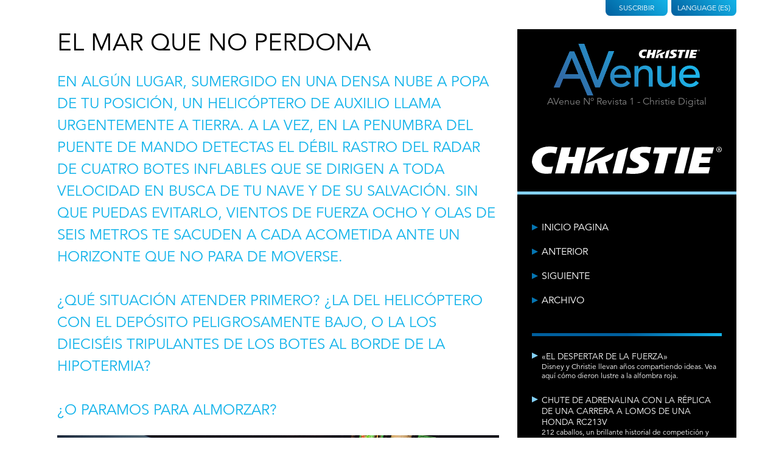

--- FILE ---
content_type: text/html; charset=UTF-8
request_url: https://www.christieavenue.com/es/issue/es-1/collingwood/
body_size: 14025
content:

<!doctype html>

<html lang="es-ES">
  <head>
  <meta charset="utf-8">
  <meta http-equiv="x-ua-compatible" content="ie=edge">
  <meta name="viewport" content="width=device-width, initial-scale=1">
  <link type="text/css" rel="stylesheet" href="https://fast.fonts.net/cssapi/87c8ae95-19f8-4158-b964-da9027e723b9.css"/> 
  <link rel="stylesheet" href="https://cdn.jsdelivr.net/npm/socicon@3.0.5/css/socicon.min.css">
  <link rel="apple-touch-icon" sizes="180x180" href="/wp-content/uploads/2020/11/apple-touch-icon.png">
  <link rel="icon" type="image/png" sizes="32x32" href="/wp-content/uploads/2020/11/favicon-32x32.png">
  <link rel="icon" type="image/png" sizes="16x16" href="/wp-content/uploads/2020/11/favicon-16x16.png">
  <link rel="mask-icon" href="/wp-content/uploads/2020/11/safari-pinned-tab.svg" color="#5bbad5">
  <meta name="apple-mobile-web-app-title" content="Christie AVenue">
  <meta name="application-name" content="Christie AVenue">
  <meta name="msapplication-TileColor" content="#da532c">
  <meta name="theme-color" content="#000000">
  <title>El mar que no perdona - AVenue</title>
	<script type='text/javascript' src='https://platform-api.sharethis.com/js/sharethis.js#property=64c776421734a80012bd61ff&product=inline-share-buttons' async='async'></script>
  <!-- Google Tag Manager -->
  <script>(function(w,d,s,l,i){w[l]=w[l]||[];w[l].push({'gtm.start':

new Date().getTime(),event:'gtm.js'});var f=d.getElementsByTagName(s)[0],

j=d.createElement(s),dl=l!='dataLayer'?'&l='+l:'';j.async=true;j.src=

'https://www.googletagmanager.com/gtm.js?id='+i+dl;f.parentNode.insertBefore(j,f);

})(window,document,'script','dataLayer','GTM-N9VLH2K');</script>
<!-- End Google Tag Manager -->
  <meta name='robots' content='index, follow, max-video-preview:-1, max-snippet:-1, max-image-preview:large' />
<link rel="alternate" href="https://www.christieavenue.com/en/issue/1/collingwood/" hreflang="en" />
<link rel="alternate" href="https://www.christieavenue.com/fr/issue/fr-1/collingwood/" hreflang="fr" />
<link rel="alternate" href="https://www.christieavenue.com/de/issue/de-1/collingwood/" hreflang="de" />
<link rel="alternate" href="https://www.christieavenue.com/it/issue/it-1/collingwood/" hreflang="it" />
<link rel="alternate" href="https://www.christieavenue.com/ru/issue/ru-1/the-unforgiving-sea/" hreflang="ru" />
<link rel="alternate" href="https://www.christieavenue.com/es/issue/es-1/collingwood/" hreflang="es" />

	<!-- This site is optimized with the Yoast SEO plugin v19.5.1 - https://yoast.com/wordpress/plugins/seo/ -->
	<link rel="canonical" href="https://www.christieavenue.com/es/issue/es-1/collingwood/" />
	<meta property="og:locale" content="es_ES" />
	<meta property="og:locale:alternate" content="en_GB" />
	<meta property="og:locale:alternate" content="fr_FR" />
	<meta property="og:locale:alternate" content="de_DE" />
	<meta property="og:locale:alternate" content="it_IT" />
	<meta property="og:locale:alternate" content="ru_RU" />
	<meta property="og:type" content="article" />
	<meta property="og:title" content="El mar que no perdona - AVenue" />
	<meta property="og:description" content="Lo fantástico de la simulación marítima moderna es que ha dejado de parecer simulación. En las manos de los expertos de la escuela de guerra marítima de la Marina Real Británica, la Royal Navy, todo se ve con el máximo realismo y los alumnos sienten toda la presión de la situación, aunque sin correr riesgo &hellip; Continued" />
	<meta property="og:url" content="https://www.christieavenue.com/es/issue/es-1/collingwood/" />
	<meta property="og:site_name" content="AVenue" />
	<meta property="article:modified_time" content="2016-02-04T15:37:05+00:00" />
	<meta name="twitter:card" content="summary_large_image" />
	<meta name="twitter:label1" content="Tiempo de lectura" />
	<meta name="twitter:data1" content="3 minutos" />
	<script type="application/ld+json" class="yoast-schema-graph">{"@context":"https://schema.org","@graph":[{"@type":"WebPage","@id":"https://www.christieavenue.com/es/issue/es-1/collingwood/","url":"https://www.christieavenue.com/es/issue/es-1/collingwood/","name":"El mar que no perdona - AVenue","isPartOf":{"@id":"https://www.christieavenue.com/es/#website"},"datePublished":"2016-01-26T14:24:22+00:00","dateModified":"2016-02-04T15:37:05+00:00","breadcrumb":{"@id":"https://www.christieavenue.com/es/issue/es-1/collingwood/#breadcrumb"},"inLanguage":"es","potentialAction":[{"@type":"ReadAction","target":["https://www.christieavenue.com/es/issue/es-1/collingwood/"]}]},{"@type":"BreadcrumbList","@id":"https://www.christieavenue.com/es/issue/es-1/collingwood/#breadcrumb","itemListElement":[{"@type":"ListItem","position":1,"name":"Inicio Pagina","item":"https://www.christieavenue.com/es/"},{"@type":"ListItem","position":2,"name":"El mar que no perdona"}]},{"@type":"WebSite","@id":"https://www.christieavenue.com/es/#website","url":"https://www.christieavenue.com/es/","name":"AVenue","description":"Christie Digital","potentialAction":[{"@type":"SearchAction","target":{"@type":"EntryPoint","urlTemplate":"https://www.christieavenue.com/es/?s={search_term_string}"},"query-input":"required name=search_term_string"}],"inLanguage":"es"}]}</script>
	<!-- / Yoast SEO plugin. -->


<link rel='dns-prefetch' href='//s.w.org' />
<link rel="alternate" type="application/rss+xml" title="AVenue &raquo; Comentario El mar que no perdona del feed" href="https://www.christieavenue.com/es/issue/es-1/collingwood/feed/" />
<script type="text/javascript">
window._wpemojiSettings = {"baseUrl":"https:\/\/s.w.org\/images\/core\/emoji\/13.1.0\/72x72\/","ext":".png","svgUrl":"https:\/\/s.w.org\/images\/core\/emoji\/13.1.0\/svg\/","svgExt":".svg","source":{"concatemoji":"https:\/\/www.christieavenue.com\/wp-includes\/js\/wp-emoji-release.min.js?ver=5.9.12"}};
/*! This file is auto-generated */
!function(e,a,t){var n,r,o,i=a.createElement("canvas"),p=i.getContext&&i.getContext("2d");function s(e,t){var a=String.fromCharCode;p.clearRect(0,0,i.width,i.height),p.fillText(a.apply(this,e),0,0);e=i.toDataURL();return p.clearRect(0,0,i.width,i.height),p.fillText(a.apply(this,t),0,0),e===i.toDataURL()}function c(e){var t=a.createElement("script");t.src=e,t.defer=t.type="text/javascript",a.getElementsByTagName("head")[0].appendChild(t)}for(o=Array("flag","emoji"),t.supports={everything:!0,everythingExceptFlag:!0},r=0;r<o.length;r++)t.supports[o[r]]=function(e){if(!p||!p.fillText)return!1;switch(p.textBaseline="top",p.font="600 32px Arial",e){case"flag":return s([127987,65039,8205,9895,65039],[127987,65039,8203,9895,65039])?!1:!s([55356,56826,55356,56819],[55356,56826,8203,55356,56819])&&!s([55356,57332,56128,56423,56128,56418,56128,56421,56128,56430,56128,56423,56128,56447],[55356,57332,8203,56128,56423,8203,56128,56418,8203,56128,56421,8203,56128,56430,8203,56128,56423,8203,56128,56447]);case"emoji":return!s([10084,65039,8205,55357,56613],[10084,65039,8203,55357,56613])}return!1}(o[r]),t.supports.everything=t.supports.everything&&t.supports[o[r]],"flag"!==o[r]&&(t.supports.everythingExceptFlag=t.supports.everythingExceptFlag&&t.supports[o[r]]);t.supports.everythingExceptFlag=t.supports.everythingExceptFlag&&!t.supports.flag,t.DOMReady=!1,t.readyCallback=function(){t.DOMReady=!0},t.supports.everything||(n=function(){t.readyCallback()},a.addEventListener?(a.addEventListener("DOMContentLoaded",n,!1),e.addEventListener("load",n,!1)):(e.attachEvent("onload",n),a.attachEvent("onreadystatechange",function(){"complete"===a.readyState&&t.readyCallback()})),(n=t.source||{}).concatemoji?c(n.concatemoji):n.wpemoji&&n.twemoji&&(c(n.twemoji),c(n.wpemoji)))}(window,document,window._wpemojiSettings);
</script>
<style type="text/css">
img.wp-smiley,
img.emoji {
	display: inline !important;
	border: none !important;
	box-shadow: none !important;
	height: 1em !important;
	width: 1em !important;
	margin: 0 0.07em !important;
	vertical-align: -0.1em !important;
	background: none !important;
	padding: 0 !important;
}
</style>
	<link rel='stylesheet' id='wp-block-library-css'  href='https://www.christieavenue.com/wp-includes/css/dist/block-library/style.min.css?ver=5.9.12' type='text/css' media='all' />
<style id='global-styles-inline-css' type='text/css'>
body{--wp--preset--color--black: #000000;--wp--preset--color--cyan-bluish-gray: #abb8c3;--wp--preset--color--white: #ffffff;--wp--preset--color--pale-pink: #f78da7;--wp--preset--color--vivid-red: #cf2e2e;--wp--preset--color--luminous-vivid-orange: #ff6900;--wp--preset--color--luminous-vivid-amber: #fcb900;--wp--preset--color--light-green-cyan: #7bdcb5;--wp--preset--color--vivid-green-cyan: #00d084;--wp--preset--color--pale-cyan-blue: #8ed1fc;--wp--preset--color--vivid-cyan-blue: #0693e3;--wp--preset--color--vivid-purple: #9b51e0;--wp--preset--gradient--vivid-cyan-blue-to-vivid-purple: linear-gradient(135deg,rgba(6,147,227,1) 0%,rgb(155,81,224) 100%);--wp--preset--gradient--light-green-cyan-to-vivid-green-cyan: linear-gradient(135deg,rgb(122,220,180) 0%,rgb(0,208,130) 100%);--wp--preset--gradient--luminous-vivid-amber-to-luminous-vivid-orange: linear-gradient(135deg,rgba(252,185,0,1) 0%,rgba(255,105,0,1) 100%);--wp--preset--gradient--luminous-vivid-orange-to-vivid-red: linear-gradient(135deg,rgba(255,105,0,1) 0%,rgb(207,46,46) 100%);--wp--preset--gradient--very-light-gray-to-cyan-bluish-gray: linear-gradient(135deg,rgb(238,238,238) 0%,rgb(169,184,195) 100%);--wp--preset--gradient--cool-to-warm-spectrum: linear-gradient(135deg,rgb(74,234,220) 0%,rgb(151,120,209) 20%,rgb(207,42,186) 40%,rgb(238,44,130) 60%,rgb(251,105,98) 80%,rgb(254,248,76) 100%);--wp--preset--gradient--blush-light-purple: linear-gradient(135deg,rgb(255,206,236) 0%,rgb(152,150,240) 100%);--wp--preset--gradient--blush-bordeaux: linear-gradient(135deg,rgb(254,205,165) 0%,rgb(254,45,45) 50%,rgb(107,0,62) 100%);--wp--preset--gradient--luminous-dusk: linear-gradient(135deg,rgb(255,203,112) 0%,rgb(199,81,192) 50%,rgb(65,88,208) 100%);--wp--preset--gradient--pale-ocean: linear-gradient(135deg,rgb(255,245,203) 0%,rgb(182,227,212) 50%,rgb(51,167,181) 100%);--wp--preset--gradient--electric-grass: linear-gradient(135deg,rgb(202,248,128) 0%,rgb(113,206,126) 100%);--wp--preset--gradient--midnight: linear-gradient(135deg,rgb(2,3,129) 0%,rgb(40,116,252) 100%);--wp--preset--duotone--dark-grayscale: url('#wp-duotone-dark-grayscale');--wp--preset--duotone--grayscale: url('#wp-duotone-grayscale');--wp--preset--duotone--purple-yellow: url('#wp-duotone-purple-yellow');--wp--preset--duotone--blue-red: url('#wp-duotone-blue-red');--wp--preset--duotone--midnight: url('#wp-duotone-midnight');--wp--preset--duotone--magenta-yellow: url('#wp-duotone-magenta-yellow');--wp--preset--duotone--purple-green: url('#wp-duotone-purple-green');--wp--preset--duotone--blue-orange: url('#wp-duotone-blue-orange');--wp--preset--font-size--small: 13px;--wp--preset--font-size--medium: 20px;--wp--preset--font-size--large: 36px;--wp--preset--font-size--x-large: 42px;}.has-black-color{color: var(--wp--preset--color--black) !important;}.has-cyan-bluish-gray-color{color: var(--wp--preset--color--cyan-bluish-gray) !important;}.has-white-color{color: var(--wp--preset--color--white) !important;}.has-pale-pink-color{color: var(--wp--preset--color--pale-pink) !important;}.has-vivid-red-color{color: var(--wp--preset--color--vivid-red) !important;}.has-luminous-vivid-orange-color{color: var(--wp--preset--color--luminous-vivid-orange) !important;}.has-luminous-vivid-amber-color{color: var(--wp--preset--color--luminous-vivid-amber) !important;}.has-light-green-cyan-color{color: var(--wp--preset--color--light-green-cyan) !important;}.has-vivid-green-cyan-color{color: var(--wp--preset--color--vivid-green-cyan) !important;}.has-pale-cyan-blue-color{color: var(--wp--preset--color--pale-cyan-blue) !important;}.has-vivid-cyan-blue-color{color: var(--wp--preset--color--vivid-cyan-blue) !important;}.has-vivid-purple-color{color: var(--wp--preset--color--vivid-purple) !important;}.has-black-background-color{background-color: var(--wp--preset--color--black) !important;}.has-cyan-bluish-gray-background-color{background-color: var(--wp--preset--color--cyan-bluish-gray) !important;}.has-white-background-color{background-color: var(--wp--preset--color--white) !important;}.has-pale-pink-background-color{background-color: var(--wp--preset--color--pale-pink) !important;}.has-vivid-red-background-color{background-color: var(--wp--preset--color--vivid-red) !important;}.has-luminous-vivid-orange-background-color{background-color: var(--wp--preset--color--luminous-vivid-orange) !important;}.has-luminous-vivid-amber-background-color{background-color: var(--wp--preset--color--luminous-vivid-amber) !important;}.has-light-green-cyan-background-color{background-color: var(--wp--preset--color--light-green-cyan) !important;}.has-vivid-green-cyan-background-color{background-color: var(--wp--preset--color--vivid-green-cyan) !important;}.has-pale-cyan-blue-background-color{background-color: var(--wp--preset--color--pale-cyan-blue) !important;}.has-vivid-cyan-blue-background-color{background-color: var(--wp--preset--color--vivid-cyan-blue) !important;}.has-vivid-purple-background-color{background-color: var(--wp--preset--color--vivid-purple) !important;}.has-black-border-color{border-color: var(--wp--preset--color--black) !important;}.has-cyan-bluish-gray-border-color{border-color: var(--wp--preset--color--cyan-bluish-gray) !important;}.has-white-border-color{border-color: var(--wp--preset--color--white) !important;}.has-pale-pink-border-color{border-color: var(--wp--preset--color--pale-pink) !important;}.has-vivid-red-border-color{border-color: var(--wp--preset--color--vivid-red) !important;}.has-luminous-vivid-orange-border-color{border-color: var(--wp--preset--color--luminous-vivid-orange) !important;}.has-luminous-vivid-amber-border-color{border-color: var(--wp--preset--color--luminous-vivid-amber) !important;}.has-light-green-cyan-border-color{border-color: var(--wp--preset--color--light-green-cyan) !important;}.has-vivid-green-cyan-border-color{border-color: var(--wp--preset--color--vivid-green-cyan) !important;}.has-pale-cyan-blue-border-color{border-color: var(--wp--preset--color--pale-cyan-blue) !important;}.has-vivid-cyan-blue-border-color{border-color: var(--wp--preset--color--vivid-cyan-blue) !important;}.has-vivid-purple-border-color{border-color: var(--wp--preset--color--vivid-purple) !important;}.has-vivid-cyan-blue-to-vivid-purple-gradient-background{background: var(--wp--preset--gradient--vivid-cyan-blue-to-vivid-purple) !important;}.has-light-green-cyan-to-vivid-green-cyan-gradient-background{background: var(--wp--preset--gradient--light-green-cyan-to-vivid-green-cyan) !important;}.has-luminous-vivid-amber-to-luminous-vivid-orange-gradient-background{background: var(--wp--preset--gradient--luminous-vivid-amber-to-luminous-vivid-orange) !important;}.has-luminous-vivid-orange-to-vivid-red-gradient-background{background: var(--wp--preset--gradient--luminous-vivid-orange-to-vivid-red) !important;}.has-very-light-gray-to-cyan-bluish-gray-gradient-background{background: var(--wp--preset--gradient--very-light-gray-to-cyan-bluish-gray) !important;}.has-cool-to-warm-spectrum-gradient-background{background: var(--wp--preset--gradient--cool-to-warm-spectrum) !important;}.has-blush-light-purple-gradient-background{background: var(--wp--preset--gradient--blush-light-purple) !important;}.has-blush-bordeaux-gradient-background{background: var(--wp--preset--gradient--blush-bordeaux) !important;}.has-luminous-dusk-gradient-background{background: var(--wp--preset--gradient--luminous-dusk) !important;}.has-pale-ocean-gradient-background{background: var(--wp--preset--gradient--pale-ocean) !important;}.has-electric-grass-gradient-background{background: var(--wp--preset--gradient--electric-grass) !important;}.has-midnight-gradient-background{background: var(--wp--preset--gradient--midnight) !important;}.has-small-font-size{font-size: var(--wp--preset--font-size--small) !important;}.has-medium-font-size{font-size: var(--wp--preset--font-size--medium) !important;}.has-large-font-size{font-size: var(--wp--preset--font-size--large) !important;}.has-x-large-font-size{font-size: var(--wp--preset--font-size--x-large) !important;}
</style>
<link rel='stylesheet' id='sage/css-css'  href='https://www.christieavenue.com/wp-content/themes/christie-digital/dist/styles/main-755fcc86ba.css' type='text/css' media='all' />
<script type='text/javascript' src='https://www.christieavenue.com/wp-includes/js/jquery/jquery.min.js?ver=3.6.0' id='jquery-core-js'></script>
<script type='text/javascript' src='https://www.christieavenue.com/wp-includes/js/jquery/jquery-migrate.min.js?ver=3.3.2' id='jquery-migrate-js'></script>
<link rel="https://api.w.org/" href="https://www.christieavenue.com/wp-json/" /><link rel="EditURI" type="application/rsd+xml" title="RSD" href="https://www.christieavenue.com/xmlrpc.php?rsd" />
<link rel="wlwmanifest" type="application/wlwmanifest+xml" href="https://www.christieavenue.com/wp-includes/wlwmanifest.xml" /> 
<meta name="generator" content="WordPress 5.9.12" />
<link rel='shortlink' href='https://www.christieavenue.com/?p=140' />
<link rel="alternate" type="application/json+oembed" href="https://www.christieavenue.com/wp-json/oembed/1.0/embed?url=https%3A%2F%2Fwww.christieavenue.com%2Fes%2Fissue%2Fes-1%2Fcollingwood%2F" />
<link rel="alternate" type="text/xml+oembed" href="https://www.christieavenue.com/wp-json/oembed/1.0/embed?url=https%3A%2F%2Fwww.christieavenue.com%2Fes%2Fissue%2Fes-1%2Fcollingwood%2F&#038;format=xml" />
<!-- start Simple Custom CSS and JS -->
<style type="text/css">
main.c {
  position: relative;
  z-index: 0;
}
.av-header-sidebar--navigation li a {
 white-space: normal!important;
    line-height: 1.25!important;
}
.av-header-sidebar--navigation ul {
  margin-top: 20px!important;
}

@media (max-width: 800px) {
.av-header-sidebar--navigation li a {
  margin-bottom: 0px!important;
  padding: 10px 0;
}
}
@media (min-width: 801px) {
.av-header-sidebar--navigation li a {
  margin-bottom: 20px!important;
}
}</style>
<!-- end Simple Custom CSS and JS -->
<!-- start Simple Custom CSS and JS -->
<style type="text/css">
.av-header {
border-image: linear-gradient(-90deg, rgba(19,179,232,1) 0%, rgba(0,95,158,1) 100%);
border-image-slice: 1;
border-bottom: 10px solid!important;
border-left: 0px!important;
border-right: 0px!important;
border-top: 0px!important;
}
.av-footer--info {
    font-size: 1.05em!important;
    line-height: 1.5em;
}
.av-header-sidebar--articles ul {
    padding: 1.5em 0 0;
    margin: 0 1.5em 0;
  border-image: linear-gradient(-90deg, rgba(19,179,232,1) 0%, rgba(0,95,158,1) 50%);
border-image-slice: 1;
border-left: 0px!important;
border-right: 0px!important;
border-top: 0px!important;
border-bottom: 5px solid;
}
.av-article--featured {
  margin-top: 2.5em;
}
.av-header-sidebar--navigation ul {
border-image: linear-gradient(-90deg, rgba(19,179,232,1) 0%, rgba(0,95,158,1) 50%);
border-image-slice: 1;
border-width: 5px;  
}
.av-header--tab>a {
background: linear-gradient(45deg, rgba(0,95,158,1) 0%, rgba(19,179,232,1) 100%);
padding-left: 10px;
padding-right: 10px;
padding-bottom: 6px;
}  
.av-content a {
color: #13B3EA; 
}
.av-article--featured footer {
    background: linear-gradient(-90deg, rgba(19,179,232,.95) 0%, rgba(0,95,158,.95) 50%);
}
.av-header-sidebar--navigation a:before {
      border-left: 10px solid #0576b3;
}
.av-content--footer {
border-image: linear-gradient(-90deg, rgba(19,179,232,1) 0%, rgba(0,95,158,1) 50%);
border-image-slice: 1;
border-width: 5px;
}
.av-listing-article--content {
border-image: linear-gradient(-90deg, rgba(19,179,232,1) 0%, rgba(0,95,158,1) 50%);
border-image-slice: 1;
}
.av-listing-article--content {
border-left: 0px!important;
border-right: 0px!important;
border-top: 0px!important;
border-bottom: 10px solid!important;
}
.av-footer {
padding: 3.5em;
background: linear-gradient(45deg, rgba(19,179,232,1) 0%, rgba(0,95,158,1) 75%);
}
.av-content h2 {
color: #13B3EA;
margin-bottom: 0.25rem;
}
.qmn_quiz_container .qmn_btn {
-webkit-border-radius: 0px!important;
-moz-border-radius: 0px!important;
border-radius: 0px!important;
}
.qmn_quiz_container input[type="submit" i] {
border-width: 0px!important;
background: #00354e!important;
}
.mlw_qmn_question {
letter-spacing: 0.5px!important;
}
.quiz_section.qmn_error .qmn_radio_answers {
border: 1px solid #ab0635!important;
background: #edcdd6!important;
}
.qmn_error_message {
color: #ab0635!important;
border: 1px solid #ab0635!important;
background: #edcdd6!important;
}
.quiz_section.qmn_error:after {
background: #ab0635!important;
}
.av-listing-article--content {
border-bottom: 5px solid #83d0f5;
}
@media (max-width: 550px) {
.av-header--navigation li a {
  text-align: center;
}
}
@media (max-width: 550px) {
.av-header--archive--list {
min-width: calc(100% - 5px);
}
}
.av-footer--info {
font-size: 1.15em;
}</style>
<!-- end Simple Custom CSS and JS -->
		<style type="text/css" id="wp-custom-css">
			.iframe-container {
  overflow: hidden;
  padding-top: 56.25%;
  position: relative;
	margin-bottom: 20px;
}
.iframe-container iframe {
  border: 0;
  height: 100%;
  left: 0;
  position: absolute;
  top: 0;
  width: 100%;
}
.commentswrapper {
    display: none!important;
}
.av-content--footer {
	border-bottom: 0!important;
}		</style>
		</head>
  <body class="article-template-default single single-article postid-140 collingwood sidebar-primary">
	  	        <!-- Google Tag Manager (noscript) -->
	  <noscript><iframe src=https://www.googletagmanager.com/ns.html?id=GTM-N9VLH2K
height="0" width="0" style="display:none;visibility:hidden"></iframe></noscript>
	  <!-- End Google Tag Manager (noscript) -->
	  
	  
      
      <div class="c">
        <header class="col-1 col-push-2 av-header-sidebar">
  <div class="av-header--tabs">
	<div class="av-header--tab">
		<a href="https://advantage.christiedigital.com/avenue-subscribe/" target="_blank">
			Suscribir		</a>
	</div>

		<div class="av-header--tab">
		<a id="selectLang" href="#">
			Language			(ES)
		</a>
		<ul class="av-header--languages">
									<li class="av-header--language">
							<a href="https://www.christieavenue.com/en/issue/1/collingwood/">
					English					<img src="https://www.christieavenue.com/wp-content/plugins/polylang/flags/gb.png" alt="English">
				</a>	
			</li>
									<li class="av-header--language">
							<a href="https://www.christieavenue.com/zh/">
					中文 (中国)					<img src="https://www.christieavenue.com/wp-content/plugins/polylang/flags/cn.png" alt="中文 (中国)">
				</a>	
			</li>
									<li class="av-header--language">
							<a href="https://www.christieavenue.com/fr/issue/fr-1/collingwood/">
					Français					<img src="https://www.christieavenue.com/wp-content/plugins/polylang/flags/fr.png" alt="Français">
				</a>	
			</li>
									<li class="av-header--language">
							<a href="https://www.christieavenue.com/de/issue/de-1/collingwood/">
					Deutsch					<img src="https://www.christieavenue.com/wp-content/plugins/polylang/flags/de.png" alt="Deutsch">
				</a>	
			</li>
									<li class="av-header--language">
							<a href="https://www.christieavenue.com/it/issue/it-1/collingwood/">
					Italiano					<img src="https://www.christieavenue.com/wp-content/plugins/polylang/flags/it.png" alt="Italiano">
				</a>	
			</li>
									<li class="av-header--language">
							<a href="https://www.christieavenue.com/ru/issue/ru-1/the-unforgiving-sea/">
					Русский					<img src="https://www.christieavenue.com/wp-content/plugins/polylang/flags/ru.png" alt="Русский">
				</a>	
			</li>
									<li class="av-header--language active">
							<a href="https://www.christieavenue.com/es/issue/es-1/collingwood/">
					Español					<img src="https://www.christieavenue.com/wp-content/plugins/polylang/flags/es.png" alt="Español">
				</a>	
			</li>
					</ul>
	</div>
	

</div>  <div class="av-header-sidebar--logo">
    <h1 class="av-header--logo">
  <a href="https://www.christieavenue.com/es/">
    <span style="position:absolute; overflow: hidden; width: 1px; height: 1px; clip: rect(1px 1px 1px 1px);">AVenue</span>
          <svg xmlns="http://www.w3.org/2000/svg" viewBox="0 0 172.59 61.11" style="width:100%; max-width:15rem; display:block; margin: 0 auto;">
              <defs>
          <linearGradient id="a" x1="35.59" x2="131.52" y1="87.32" y2="-8.61" gradientUnits="userSpaceOnUse">
            <stop offset=".1" stop-color="#3169a5" />
            <stop offset=".9" stop-color="#1db2e7" />
          </linearGradient>
        </defs>
        <path fill="url(#a)" d="M18.79 9.08H24l11.5 26.61 11 25.42h-6.72l-8.52-19.92H11L6.75 51.73H0zm10.37 27.05l-8-19.58h-.12L13 36.13zM29.17 0h6.69l15.87 43.45h.12l13-34.7h6.33L54.38 51.4H49z" />
        <path fill="url(#a)" d="M18.79 9.08H24l11.5 26.61 11 25.42h-6.72l-8.52-19.92H11L6.75 51.73H0zm10.37 27.05l-8-19.58h-.12L13 36.13zM29.17 0h6.69l15.87 43.45h.12l13-34.7h6.33L54.38 51.4H49z" />
        <path fill="url(#a)" d="M18.79 9.08H24l11.5 26.61 11 25.42h-6.72l-8.52-19.92H11L6.75 51.73H0zm10.37 27.05l-8-19.58h-.12L13 36.13zM29.17 0h6.69l15.87 43.45h.12l13-34.7h6.33L54.38 51.4H49zM71.52 40.22a6.19 6.19 0 0 0 .69 2.91A7.36 7.36 0 0 0 74 45.37a8.26 8.26 0 0 0 2.63 1.44 9.45 9.45 0 0 0 3.09.52 6.87 6.87 0 0 0 3.75-1 11.94 11.94 0 0 0 2.94-2.65L90 46.35q-3.86 5-10.81 5a13.28 13.28 0 0 1-5.23-1 11.33 11.33 0 0 1-4-2.7 11.89 11.89 0 0 1-2.5-4.07 14.44 14.44 0 0 1-.88-5.07 13.23 13.23 0 0 1 1-5.07 12.6 12.6 0 0 1 2.62-4.07 12 12 0 0 1 4-2.7 12.92 12.92 0 0 1 5-1 12.11 12.11 0 0 1 5.48 1.13 10.91 10.91 0 0 1 3.68 3 11.64 11.64 0 0 1 2.09 4.12 17.12 17.12 0 0 1 .64 4.66v1.65zm14.62-3.71a9.69 9.69 0 0 0-.49-2.83 6.28 6.28 0 0 0-1.31-2.24A6.12 6.12 0 0 0 82.15 30a8 8 0 0 0-3.06-.54 7.41 7.41 0 0 0-3.12.64 7.57 7.57 0 0 0-3.91 4 6.29 6.29 0 0 0-.54 2.49zM95.25 26.32h4.64v3.76h.1a6.82 6.82 0 0 1 3-3.17 10 10 0 0 1 5-1.21 10.68 10.68 0 0 1 3.38.54 7.7 7.7 0 0 1 2.83 1.67 8.23 8.23 0 0 1 1.93 2.91 11.19 11.19 0 0 1 .72 4.2v15.7h-4.63V36.31a8.07 8.07 0 0 0-.47-2.91 5.39 5.39 0 0 0-1.23-2 4.61 4.61 0 0 0-1.78-1.08 6.63 6.63 0 0 0-2.09-.33 7.49 7.49 0 0 0-2.67.46 5.58 5.58 0 0 0-2.14 1.55 7 7 0 0 0-1.44 2.54 11.72 11.72 0 0 0-.51 3.66v12.52h-4.64zM143.88 50.72h-4.64V47h-.1a6.85 6.85 0 0 1-3 3.16 10 10 0 0 1-5 1.21 10.49 10.49 0 0 1-3.4-.54 7.7 7.7 0 0 1-2.81-1.67 8.1 8.1 0 0 1-1.93-2.94 11.15 11.15 0 0 1-.72-4.2v-15.7h4.63v14.41a8.07 8.07 0 0 0 .47 2.91 5.39 5.39 0 0 0 1.23 2 4.61 4.61 0 0 0 1.78 1.08 6.34 6.34 0 0 0 2.08.34 7.51 7.51 0 0 0 2.68-.47 5.56 5.56 0 0 0 2.16-1.46 7 7 0 0 0 1.45-2.55 11.72 11.72 0 0 0 .51-3.66v-12.6h4.64zM153 40.22a6.19 6.19 0 0 0 .69 2.91 7.51 7.51 0 0 0 1.83 2.24 8.37 8.37 0 0 0 2.63 1.44 9.45 9.45 0 0 0 3.09.52 6.93 6.93 0 0 0 3.76-1 12.09 12.09 0 0 0 2.93-2.65l3.5 2.68q-3.85 5-10.81 5a13.32 13.32 0 0 1-5.23-1 11.33 11.33 0 0 1-4-2.7 11.89 11.89 0 0 1-2.5-4.07 14.44 14.44 0 0 1-.87-5.07 13.22 13.22 0 0 1 .95-5.07 12.6 12.6 0 0 1 2.62-4.07 12 12 0 0 1 4-2.7 12.92 12.92 0 0 1 5-1 12.11 12.11 0 0 1 5.48 1.13 11.05 11.05 0 0 1 3.69 3 11.79 11.79 0 0 1 2.08 4.12 17.12 17.12 0 0 1 .64 4.66v1.65zm14.62-3.71a9.69 9.69 0 0 0-.49-2.83 6.28 6.28 0 0 0-1.31-2.24 6 6 0 0 0-2.2-1.44 8 8 0 0 0-3.06-.54 7.44 7.44 0 0 0-3.12.64 7.7 7.7 0 0 0-2.39 1.67 7.86 7.86 0 0 0-1.52 2.3 6.29 6.29 0 0 0-.54 2.49z" />
        <path fill="#fff" d="M171.57 6.87a1 1 0 0 1 0 2.05 1 1 0 1 1 0-2zm0 .16a.87.87 0 0 0 0 1.73.84.84 0 0 0 .83-.86.85.85 0 0 0-.83-.87zm-.2 1.46h-.18V7.35a1.45 1.45 0 0 1 .32 0 .58.58 0 0 1 .36.09.26.26 0 0 1 .11.23.29.29 0 0 1-.23.28c.11 0 .17.11.2.28a1 1 0 0 0 .07.28h-.19a.73.73 0 0 1-.08-.29.21.21 0 0 0-.25-.2h-.13zm0-.63h.13c.16 0 .29-.06.29-.2s-.08-.2-.29-.2h-.13zM108.14 9.17a4.75 4.75 0 0 1 1.39.34l.63-2.39c-.78-.14-1-.19-1.82-.27-5.34-.52-7.87 2.43-7.87 5.68 0 1.3 1.15 4.47 5.31 4.47a15.75 15.75 0 0 0 2.06-.11l.67-2.65a7.13 7.13 0 0 1-2 .23 2.26 2.26 0 0 1-2.35-1.62c-.38-1.85.84-3.98 3.98-3.68zM169.04 9.39l.57-2.27h-7.38l-2.44 9.73h7.77l.58-2.32h-4.31l.4-1.57h3.64l.54-2.19h-3.62l.34-1.38h3.91zM137.03 7.12l-3.82 1.42-2.09 8.32h3.47l2.44-9.74zM160.54 7.12h-3.48l-2.43 9.73h3.46l2.45-9.73zM120.98 7.12h-3.36l-.91 3.55h-2.39l.92-3.55h-3.52l-2.44 9.73h3.52l.96-3.79 2.35-.01-.93 3.8h3.34l2.46-9.73M147.07 7.12l-.57 2.28h2.43l-1.92 7.45h3.47l1.86-7.45h2.71l.57-2.28h-8.55zM121.19 13.06l-1 3.8h3.15l1-3.8h.82c.24 1.28.54 2.5.75 3.8h3.53c-.35-1.25-.83-2.73-1.15-4.16a4.16 4.16 0 0 0 3-2.49 4.23 4.23 0 0 0 .2-1.07zM121.26 12.78l7.03-5.66h-5.62l-1.41 5.66zM145.21 9.36a9 9 0 0 0-1.94-.26c-1.36 0-1.76.34-1.76.8 0 1.15 3.47 1.2 3.47 3.47s-2 3.69-5.8 3.69a16.26 16.26 0 0 1-3-.2l.57-2.26a11.61 11.61 0 0 0 2.64.29c1.18 0 1.74-.46 1.74-1 0-1-3.41-1.12-3.41-3.45s1.78-3.52 5.59-3.52a20.24 20.24 0 0 1 2.48.22z" />
        </svg>
  </a>
</h1>
<p class="av-header--current-issue">AVenue Nº Revista 1 - Christie Digital</p>  </div>
  <div class="av-header-sidebar--meta">
    <div class="av-header--issue">
	<a href="https://www.christiedigital.com/emea" class="av-christie-logo" target="_blank">
	<svg version="1.1" xmlns:xlink="http://www.w3.org/1999/xlink" viewBox="0 0 250 36" xml:space="preserve">
		<path d="M245.8,3.7h0.5c0.5,0,1-0.2,1-0.7c0-0.4-0.3-0.7-1-0.7c-0.2,0-0.3,0-0.5,0V3.7z M245.8,6h-0.6v-4c0.3,0,0.7-0.1,1.1-0.1
		c0.6,0,1,0.1,1.2,0.3c0.2,0.2,0.4,0.4,0.4,0.8c0,0.5-0.4,0.8-0.8,1v0c0.4,0.1,0.6,0.4,0.7,1c0.1,0.6,0.2,0.9,0.3,1h-0.7
		c-0.1-0.1-0.2-0.5-0.3-1c-0.1-0.5-0.4-0.7-0.9-0.7h-0.4V6z M246.4,0.8c-1.6,0-2.9,1.4-2.9,3c0,1.7,1.3,3.1,2.9,3.1
		c1.6,0,2.9-1.3,2.9-3C249.3,2.2,248.1,0.8,246.4,0.8L246.4,0.8z M246.5,0.3c2,0,3.5,1.6,3.5,3.6c0,2-1.6,3.6-3.6,3.6
		c-2,0-3.6-1.6-3.6-3.6C242.9,1.9,244.5,0.3,246.5,0.3L246.5,0.3z"/>
		<path d="M26.6,8.3c2.2,0.2,4.3,0.9,4.8,1.2l2.2-8.4c-2.7-0.5-3.6-0.7-6.3-0.9C8.8-1.6,0,8.7,0,20.1c0,4.5,4,15.7,18.4,15.7
		c3.8,0,6.1-0.3,7.2-0.4l2.3-9.3c-2.3,0.6-4.2,0.8-7,0.8c-4.8,0-7.6-3-8.1-5.7C11.4,14.8,15.8,7.3,26.6,8.3"/>
		<polygon points="214.1,1.1 205.6,35.3 232.6,35.3 234.6,27.1 219.6,27.1 221,21.6 233.6,21.6 235.5,13.9 222.9,13.9 224.1,9.1 
		237.7,9.1 239.7,1.1 "/>
		<polygon points="113.5,6.1 106.2,35.3 118.3,35.3 126.7,1.2 126.7,1.1 "/>
		<polygon points="196.2,1.1 187.7,35.3 199.8,35.3 208.2,1.1 208.2,1.1 "/>
		<polygon points="59.4,1.1 56.3,13.6 48,13.6 51.2,1.1 39,1.1 30.5,35.3 42.7,35.3 46,22 54.2,21.9 51,35.3 62.6,35.3 71.1,1.1 "/>
		<polygon points="161.5,1.1 159.5,9.1 168,9.1 161.3,35.3 173.3,35.3 179.8,9.1 189.2,9.1 191.2,1.1 "/>
		<path d="M71.8,22l-3.3,13.3h10.9L83,22h2.8c0.8,4.5,1.9,8.7,2.6,13.3h12.2c-1.2-4.4-2.9-9.6-4-14.6c5.4-1.7,9.2-4.6,10.4-8.7
		c0.5-1.5,0.6-2.6,0.7-3.7L71.8,22z"/>
		<polygon points="72,21 96.4,1.1 77,1.1 "/>
		<path d="M155.1,9c-1.9-0.5-4.7-0.9-6.7-0.9c-4.7,0-6.1,1.2-6.1,2.8c0,4,12,4.2,12,12.2c0,7.9-6.9,12.9-20.1,12.9
		c-3.5,0-7.9-0.1-10.5-0.7l2-7.9c2.5,0.7,6.6,1,9.2,1c4.1,0,6-1.6,6-3.6c0-3.7-11.8-3.9-11.8-12.1c0-7.7,6.2-12.4,19.4-12.4
		c3,0,6.1,0.5,8.6,0.8L155.1,9z"/>
	</svg>
</a></div>
  </div>
  <nav class="av-header-sidebar--navigation">
      <ul>
          <li>
            <a href="https://www.christieavenue.com/es/">
        Inicio Pagina      </a>
      </li>

      
      
              
        
          
                      <li>
              <a href="https://www.christieavenue.com/es/issue/es-1/95/">Anterior</a>
            </li>
          
                      <li>
              <a href="https://www.christieavenue.com/es/issue/es-1/154/">Siguiente</a>
            </li>
          
        
      
                    <li class="av-header--archive">
          <a href="#" class="av-header--archive--link">
            Archivo          </a>
          <ul class="av-header--archive--list">
            
                              <li>
                  <a href="/es/issue/es-36">Edición 36 – Abril de 2025</a>
                </li>
              
            
                              <li>
                  <a href="/es/issue/es-35">Edición 35 – Enero 2025</a>
                </li>
              
            
                              <li>
                  <a href="/es/issue/es-34">Edición 34 – Octubre 2024</a>
                </li>
              
            
                              <li>
                  <a href="/es/issue/es-33">Edición 33 – Mes de Julio 2024</a>
                </li>
              
            
                              <li>
                  <a href="/es/issue/es-32">Edición 32 – Abril de 2024</a>
                </li>
              
            
                              <li>
                  <a href="/es/issue/es-31">Edición 31 – Enero 2024</a>
                </li>
              
            
                              <li>
                  <a href="/es/issue/es-30">Edición 30 – Octubre 2023</a>
                </li>
              
            
                              <li>
                  <a href="/es/issue/es-29">Edición 29 – Mes de Julio 2023</a>
                </li>
              
            
                              <li>
                  <a href="/es/issue/es-28">Edición 28 – Abril de 2023</a>
                </li>
              
            
                              <li>
                  <a href="/es/issue/es-27">Edición 27 – Enero 2023</a>
                </li>
              
            
                              <li>
                  <a href="/es/issue/es-26">Edición 26 – Octubre 2022</a>
                </li>
              
            
                              <li>
                  <a href="/es/issue/es-25">Edición 25 – Mes de Julio 2022</a>
                </li>
              
            
                              <li>
                  <a href="/es/issue/es-24">Edición 24 – Abril de 2022</a>
                </li>
              
            
                              <li>
                  <a href="/es/issue/es-23">Edición 23 – Febrero 2022</a>
                </li>
              
            
                              <li>
                  <a href="/es/issue/es-22">Edición 22 – Octubre 2021</a>
                </li>
              
            
                              <li>
                  <a href="/es/issue/es-21">Edición 21 – Julio 2021</a>
                </li>
              
            
                              <li>
                  <a href="/es/issue/es-20">Edición 20 – Abril de 2021</a>
                </li>
              
            
                              <li>
                  <a href="/es/issue/es-19">Edición 19 – Enero de 2021</a>
                </li>
              
            
                              <li>
                  <a href="/es/issue/es-18">Edición 18 – Septiembre/Octubre 2020</a>
                </li>
              
            
                              <li>
                  <a href="/es/issue/es-17">Edición 17 - Julio/Agosto 2020</a>
                </li>
              
            
                              <li>
                  <a href="/es/issue/es-16">Número 16 – Mayo/Junio 2020</a>
                </li>
              
            
                              <li>
                  <a href="/es/issue/es-15">AVenue Nº Revista 15 – Christie Digital</a>
                </li>
              
            
                              <li>
                  <a href="/es/issue/es-14">AVenue Nº Revista 14 – Christie Digital</a>
                </li>
              
            
                              <li>
                  <a href="/es/issue/es-13">AVenue Nº Revista 13 – Christie Digital</a>
                </li>
              
            
                              <li>
                  <a href="/es/issue/es-12">AVenue Nº Revista 12 - Christie Digital</a>
                </li>
              
            
                              <li>
                  <a href="/es/issue/es-11">AVenue Nº Revista 11 - Christie Digital</a>
                </li>
              
            
                              <li>
                  <a href="/es/issue/es-10">AVenue Nº Revista 10 - Christie Digital</a>
                </li>
              
            
                              <li>
                  <a href="/es/issue/es-9">AVenue Nº Revista 9 - Christie Digital</a>
                </li>
              
            
                              <li>
                  <a href="/es/issue/es-8">AVenue Nº Revista 8 - Christie Digital</a>
                </li>
              
            
                              <li>
                  <a href="/es/issue/es-7">AVenue Nº Revista 7 - Christie Digital</a>
                </li>
              
            
                              <li>
                  <a href="/es/issue/es-6">AVenue Nº Revista 6 - Christie Digital</a>
                </li>
              
            
                              <li>
                  <a href="/es/issue/es-5">AVenue Nº Revista 5 - Christie Digital</a>
                </li>
              
            
                              <li>
                  <a href="/es/issue/es-4">AVenue Nº Revista 4 - Christie Digital</a>
                </li>
              
            
                              <li>
                  <a href="/es/issue/es-3">AVenue Nº Revista 3 - Christie Digital</a>
                </li>
              
            
                              <li>
                  <a href="/es/issue/es-2">AVenue Nº Revista 2 - Christie Digital</a>
                </li>
              
            
                              <li>
                  <a href="/es/issue/es-1">AVenue Nº Revista 1 - Christie Digital</a>
                </li>
              
            
          </ul>
        </li>
      
  </ul>  </nav>
  <!-- add (latest) issue articles -->
  <aside class="av-header-sidebar--articles">
        <ul>
            <li>
        <a href="https://www.christieavenue.com/es/issue/es-1/the-force-awakens-christie-at-the-la-star-wars-premier/">
          <h2>«El despertar de la fuerza»</h2>
                    <p>
            Disney y Christie llevan años compartiendo ideas. Vea aquí cómo dieron lustre a la alfombra roja.          </p>
                  </a>
      </li>
            <li>
        <a href="https://www.christieavenue.com/es/issue/es-1/we-go-adrenalin-chasing-with-hondas-rc213v-race-replica/">
          <h2>Chute de adrenalina con la réplica de una carrera a lomos de una Honda RC213V</h2>
                    <p>
            212 caballos, un brillante historial de competición y proyección de domo a 360°. Christie participa en el lanzamiento de la RC213V, la nueva          </p>
                  </a>
      </li>
            <li>
        <a href="https://www.christieavenue.com/es/issue/es-1/todos-tenemos-dos-listas/">
          <h2>Todos tenemos dos listas.</h2>
                    <p>
            La Lista A incluye todo lo que te gustaría usar en un trabajo, aquello de lo que te fías plenamente y sabes que nunca te dejará en la estaca          </p>
                  </a>
      </li>
            <li>
        <a href="https://www.christieavenue.com/es/issue/es-1/95/">
          <h2>Cinco cosas sobre exposiciones que quizás no supiera</h2>
                    <p>
            Mientras esperamos su visita en el stand 1-H70 de ISE del 9 al 12 de febrero, aquí tiene cinco anécdotas sobre exposiciones que seguramente           </p>
                  </a>
      </li>
            <li>
        <a href="https://www.christieavenue.com/es/issue/es-1/collingwood/">
          <h2>El mar que no perdona</h2>
                    <p>
            El mar no perdona. La simulación marítima tampoco, y muy en especial si se lleva a cabo al nivel que exige la Royal Navy.          </p>
                  </a>
      </li>
            <li>
        <a href="https://www.christieavenue.com/es/issue/es-1/154/">
          <h2>Serie GS</h2>
                    <p>
            La proyección 1DLP láser que gana premios: cuando la atención mediática está justificada.          </p>
                  </a>
      </li>
          </ul>
    
        <article class="av-article--featured">
      <a href="https://www.christieavenue.com/es/issue/es-1/bienvenido/">
        <header>
          <h1>
            Bienvenido a AVenue,          </h1>
                    <h2>
            Esto es AVenue, un magazine con las últimas noticias e informaciones del sector, con toda la actualidad que nos interesa.          </h2>
                    <p>Lee más</p>
        </header>
                            <img src="https://www.christieavenue.com/wp-content/uploads/2016/01/aperture-500x500.jpg">
                <footer>
          <h3>Editorial</h3>
        </footer>
      </a>
    </article>
      </aside>
</header>
        <main class="col-2 col-pull-1">
          	
    <article class="av-content post-140 article type-article status-publish hentry issue-es-1 article_category-simulacion">
  
  <header class="av-content--header">
    <h1>
              El mar que no perdona          </h1>
        <h2>En algún lugar, sumergido en una densa nube a popa de tu posición, un helicóptero de auxilio llama urgentemente a tierra. A la vez, en la penumbra del puente de mando detectas el débil rastro del radar de cuatro botes inflables que se dirigen a toda velocidad en busca de tu nave y de su salvación. Sin que puedas evitarlo, vientos de fuerza ocho y olas de seis metros te sacuden a cada acometida ante un horizonte que no para de moverse.
<br>
<br>¿Qué situación atender primero? ¿La del helicóptero con el depósito peligrosamente bajo, o la los dieciséis tripulantes de los botes al borde de la hipotermia?
<br>
<br>¿O paramos para almorzar?

</h2>
      </header>

    <div class="av-content--media">
                        <img src="https://www.christieavenue.com/wp-content/uploads/2016/01/HMS-Collingwoodver2-1200x675.jpg">
            </div>
    
  <div class="av-content--body">
    <p>Lo fantástico de la simulación marítima moderna es que ha dejado de parecer simulación. En las manos de los expertos de la escuela de guerra marítima de la Marina Real Británica, la Royal Navy, todo se ve con el máximo realismo y los alumnos sienten toda la presión de la situación, aunque sin correr riesgo alguno, sin vendavales de fuerza ocho y sin helicóptero.</p>
<p>HMS Collingwood (las mejores instituciones de tierra de la Royal Navy tienen estatus de barco, de ahí el nombre) alberga la escuela de guerra marítima de la Marina Real, donde dos simuladores idénticos ayudan a formar y preparar oficiales de guardia, pilotos y capitanes de navío. Con un funcionamiento de quince horas al día a casi el 90% de su capacidad, los simuladores reproducen en la seguridad de la tierra firme los peligros del Atlántico Norte y forman a las tripulaciones con los estándares excepcionalmente elevados de la Royal Navy.</p>
<p>Los dos simuladores idénticos, que funcionan con proyectores 3DLP DS+6K-M SXGA+ de la Serie M de Christie, son imprescindibles para transmitir el realismo de las misiones en el mar y hacer una transición natural entre el día y la noche. Esa capacidad nocturna obedece al uso de Christie MotoBlend, un sistema de blending óptico motorizado que mantiene la credibilidad en escenas oscuras. Es muy difícil mantener la orientación en la navegación nocturna, y la posibilidad de practicarla en un entorno seguro y controlado resulta valiosísima, pero sólo si la simulación es totalmente convincente. </p>
<p>Y lo es. Sentados en una réplica exacta de un puente de mando equipado con los correspondientes sistemas de ayuda a la navegación y de comunicaciones, los marinos disfrutan de una visión completa de 270o proyectada sobre una pared cilíndrica. Se trata de un efecto tan convincente que es difícil no inclinar o sacudir el cuerpo mientras nuestro zarandeado buque virtual se enfrenta a la tormenta, aunque nuestro suelo de cemento no se mueva un milímetro. </p>
<p>Con veintiún modelos de barco disponibles para usarse como Ownship (el barco de las navegaciones de simulación) y nueve zonas geográficas, en HMS Collingwood la simulación es tan flexible como creíble. Además, el entrenamiento se aplica prácticamente a todos los cursos de la Royal Navy: de la navegación en dragaminas a la de submarinos emergidos o de barcos auxiliares. Los oficiales de mando a punto de embarcarse pueden entrenarse en el manejo de su barco y en las sutilezas de la navegación en bahías del otro lado del mundo, y los oficiales jóvenes practicar sus tareas de vigilancia de puente bajo la experta mirada de los instructores de la unidad de formación en navegación marítima.</p>
<p>HMS Collingwood hace que el mar sea un lugar más seguro, que la Royal Navy sea más eficiente y que nosotros estemos más que orgullosos de nuestro papel en todo ello.</p>
  </div>
  
    <footer class="av-content--footer">
    <!-- ShareThis BEGIN --><div class="sharethis-inline-share-buttons"></div><!-- ShareThis END -->
  </footer>
    
    <aside class="commentswrapper">
      <h3>Comentarios</h3>
      
<div id="disqus_thread"></div>
  </aside>
  
</article>

        </main>
      </div>
      
      
      <footer class="av-footer">
  <div class="c">
  	<!-- Left Footer Column -->
  	<div class="col-2">
  		  
                <!-- Social Links -->
        <ul class="social-links">
                  <li>
            <a href="https://www.facebook.com/christiedigital">
              <i class="i socicon-facebook "></i>
              <span class="u-vh">facebook</span>
            </a>
          </li>
                    <li>
            <a href="https://www.linkedin.com/company/christie-digital-systems">
              <i class="i socicon-linkedin "></i>
              <span class="u-vh">linkedin</span>
            </a>
          </li>
                    <li>
            <a href="https://www.youtube.com/christiedigital">
              <i class="i socicon-youtube "></i>
              <span class="u-vh">youtube</span>
            </a>
          </li>
                    <li>
            <a href="https://www.twitter.com/christiedigital">
              <i class="i socicon-twitter "></i>
              <span class="u-vh">twitter</span>
            </a>
          </li>
                    <li>
            <a href="https://www.instagram.com/christiedigital">
              <i class="i socicon-instagram "></i>
              <span class="u-vh">instagram</span>
            </a>
          </li>
                  </ul>
        <!-- // END: Social Links -->
                    
		
		<!-- Contact Info -->
		<div class="av-footer--info">
            <p class="p1"><!--<span class="s1">T: +1 519-593-3588 | </span>--></p>
<p class="s2">Have any feedback about Christie AVenue?<br />Write to us at <a href="mailto:pr@christiedigital.com">pr@christiedigital.com</span></a></span></p>
<p><!--

<p class="p1"><span class="s1">A: 809 Wellington Street North, Kitchener, Ontario, N2G 4Y7 Canada</span></p>

--></p>
      		</div>
		<!-- END: Contact Info -->

		<!-- Navigation -->
		<nav class="av-footer--navigation">
					</nav>
		<!-- END: Navigation -->

  	</div>
  	<!-- END: Left Footer Column -->

  	<!-- Right Footer Column -->
  	<div class="col-1">
		
		  <!-- Logo -->
  		<a href="https://www.christiedigital.com/emea" class="av-christie-logo" target="_blank">
	<svg version="1.1" xmlns:xlink="http://www.w3.org/1999/xlink" viewBox="0 0 250 36" xml:space="preserve">
		<path d="M245.8,3.7h0.5c0.5,0,1-0.2,1-0.7c0-0.4-0.3-0.7-1-0.7c-0.2,0-0.3,0-0.5,0V3.7z M245.8,6h-0.6v-4c0.3,0,0.7-0.1,1.1-0.1
		c0.6,0,1,0.1,1.2,0.3c0.2,0.2,0.4,0.4,0.4,0.8c0,0.5-0.4,0.8-0.8,1v0c0.4,0.1,0.6,0.4,0.7,1c0.1,0.6,0.2,0.9,0.3,1h-0.7
		c-0.1-0.1-0.2-0.5-0.3-1c-0.1-0.5-0.4-0.7-0.9-0.7h-0.4V6z M246.4,0.8c-1.6,0-2.9,1.4-2.9,3c0,1.7,1.3,3.1,2.9,3.1
		c1.6,0,2.9-1.3,2.9-3C249.3,2.2,248.1,0.8,246.4,0.8L246.4,0.8z M246.5,0.3c2,0,3.5,1.6,3.5,3.6c0,2-1.6,3.6-3.6,3.6
		c-2,0-3.6-1.6-3.6-3.6C242.9,1.9,244.5,0.3,246.5,0.3L246.5,0.3z"/>
		<path d="M26.6,8.3c2.2,0.2,4.3,0.9,4.8,1.2l2.2-8.4c-2.7-0.5-3.6-0.7-6.3-0.9C8.8-1.6,0,8.7,0,20.1c0,4.5,4,15.7,18.4,15.7
		c3.8,0,6.1-0.3,7.2-0.4l2.3-9.3c-2.3,0.6-4.2,0.8-7,0.8c-4.8,0-7.6-3-8.1-5.7C11.4,14.8,15.8,7.3,26.6,8.3"/>
		<polygon points="214.1,1.1 205.6,35.3 232.6,35.3 234.6,27.1 219.6,27.1 221,21.6 233.6,21.6 235.5,13.9 222.9,13.9 224.1,9.1 
		237.7,9.1 239.7,1.1 "/>
		<polygon points="113.5,6.1 106.2,35.3 118.3,35.3 126.7,1.2 126.7,1.1 "/>
		<polygon points="196.2,1.1 187.7,35.3 199.8,35.3 208.2,1.1 208.2,1.1 "/>
		<polygon points="59.4,1.1 56.3,13.6 48,13.6 51.2,1.1 39,1.1 30.5,35.3 42.7,35.3 46,22 54.2,21.9 51,35.3 62.6,35.3 71.1,1.1 "/>
		<polygon points="161.5,1.1 159.5,9.1 168,9.1 161.3,35.3 173.3,35.3 179.8,9.1 189.2,9.1 191.2,1.1 "/>
		<path d="M71.8,22l-3.3,13.3h10.9L83,22h2.8c0.8,4.5,1.9,8.7,2.6,13.3h12.2c-1.2-4.4-2.9-9.6-4-14.6c5.4-1.7,9.2-4.6,10.4-8.7
		c0.5-1.5,0.6-2.6,0.7-3.7L71.8,22z"/>
		<polygon points="72,21 96.4,1.1 77,1.1 "/>
		<path d="M155.1,9c-1.9-0.5-4.7-0.9-6.7-0.9c-4.7,0-6.1,1.2-6.1,2.8c0,4,12,4.2,12,12.2c0,7.9-6.9,12.9-20.1,12.9
		c-3.5,0-7.9-0.1-10.5-0.7l2-7.9c2.5,0.7,6.6,1,9.2,1c4.1,0,6-1.6,6-3.6c0-3.7-11.8-3.9-11.8-12.1c0-7.7,6.2-12.4,19.4-12.4
		c3,0,6.1,0.5,8.6,0.8L155.1,9z"/>
	</svg>
</a>  		<!-- END: Logo -->
		
  		<!-- Copyright -->
  		<div class="av-footer--copyright">
        © 2025 Christie. Todos los demás nombres de compañías y productos pueden ser marcas registradas o nombres comerciales de sus respectivos propietarios. Toda la información es correcta en el momento de enviarse a imprenta y está sujeta a cambios.  		</div>
  		<!-- END: Copyright -->

  	</div>
  	<!-- END: Right Footer Column -->
  </div>
</footer>

      <script type='text/javascript' id='disqus_count-js-extra'>
/* <![CDATA[ */
var countVars = {"disqusShortname":"avenue-christie-digital"};
/* ]]> */
</script>
<script type='text/javascript' src='https://www.christieavenue.com/wp-content/plugins/disqus-comment-system/public/js/comment_count.js?ver=3.0.22' id='disqus_count-js'></script>
<script type='text/javascript' id='disqus_embed-js-extra'>
/* <![CDATA[ */
var embedVars = {"disqusConfig":{"integration":"wordpress 3.0.22"},"disqusIdentifier":"140 http:\/\/christieavenue.com?post_type=article&p=140","disqusShortname":"avenue-christie-digital","disqusTitle":"El mar que no perdona","disqusUrl":"https:\/\/www.christieavenue.com\/es\/issue\/es-1\/collingwood\/","postId":"140"};
/* ]]> */
</script>
<script type='text/javascript' src='https://www.christieavenue.com/wp-content/plugins/disqus-comment-system/public/js/comment_embed.js?ver=3.0.22' id='disqus_embed-js'></script>
<script type='text/javascript' src='https://www.christieavenue.com/wp-includes/js/comment-reply.min.js?ver=5.9.12' id='comment-reply-js'></script>
<script type='text/javascript' src='https://www.christieavenue.com/wp-content/themes/christie-digital/dist/scripts/main-30cb9846d7.js' id='sage/js-js'></script>
      <script>
        (function(i,s,o,g,r,a,m){i['GoogleAnalyticsObject']=r;i[r]=i[r]||function(){
        (i[r].q=i[r].q||[]).push(arguments)},i[r].l=1*new Date();a=s.createElement(o),
        m=s.getElementsByTagName(o)[0];a.async=1;a.src=g;m.parentNode.insertBefore(a,m)
        })(window,document,'script','//www.google-analytics.com/analytics.js','ga');

        ga('create', 'UA-7773227-23', 'auto');
        ga('send', 'pageview');

      </script>

<!-- Commented out AddThis.com because it was generating errors -->
<script type="text/javascript" src="//s7.addthis.com/js/300/addthis_widget.js#pubid=ra-569ceb0455243ce9" async="async" defer></script>

<!-- Envoke Tracking -->
<script type="text/javascript">
	(function () {
		var n = document.createElement('script'); n.type = 'text/javascript'; n.async = true;
		n.src = document.location.protocol + '//files.envoke.com/web_files/378/nvk_tracking/chr_christiedigital_nvk_tracking.js';
		var s = document.getElementsByTagName('script')[0]; s.parentNode.insertBefore(n, s);
	})();
</script>
<!-- End Envoke Tracking -->

  </body>
</html>


--- FILE ---
content_type: text/css
request_url: https://www.christieavenue.com/wp-content/themes/christie-digital/dist/styles/main-755fcc86ba.css
body_size: 4420
content:
html {
    font-family: sans-serif;
    -ms-text-size-adjust: 100%;
    -webkit-text-size-adjust: 100%
}

body {
    margin: 0
}

article, aside, details, figcaption, figure, footer, header, hgroup, main, menu, nav, section, summary {
    display: block
}

audio, canvas, progress, video {
    display: inline-block;
    vertical-align: baseline
}

audio:not([controls]) {
    display: none;
    height: 0
}

[hidden], template {
    display: none
}

a {
    background-color: transparent
}

a:active, a:hover {
    outline: 0
}

abbr[title] {
    border-bottom: 1px dotted
}

b, strong {
    font-weight: 700
}

dfn {
    font-style: italic
}

h1 {
    font-size: 2em;
    margin: .67em 0
}

mark {
    background: #ff0;
    color: #000
}

small {
    font-size: 80%
}

sub, sup {
    font-size: 75%;
    line-height: 0;
    position: relative;
    vertical-align: baseline
}

sup {
    top: -.5em
}

sub {
    bottom: -.25em
}

img {
    border: 0
}

svg:not(:root) {
    overflow: hidden
}

figure {
    margin: 1em 40px
}

hr {
    box-sizing: content-box;
    height: 0
}

pre {
    overflow: auto
}

code, kbd, pre, samp {
    font-family: monospace, monospace;
    font-size: 1em
}

button, input, optgroup, select, textarea {
    color: inherit;
    font: inherit;
    margin: 0
}

button {
    overflow: visible
}

button, select {
    text-transform: none
}

button, html input[type=button], input[type=reset], input[type=submit] {
    -webkit-appearance: button;
    cursor: pointer
}

button[disabled], html input[disabled] {
    cursor: default
}

button::-moz-focus-inner, input::-moz-focus-inner {
    border: 0;
    padding: 0
}

input {
    line-height: normal
}

input[type=checkbox], input[type=radio] {
    box-sizing: border-box;
    padding: 0
}

input[type=number]::-webkit-inner-spin-button, input[type=number]::-webkit-outer-spin-button {
    height: auto
}

input[type=search] {
    -webkit-appearance: textfield;
    box-sizing: content-box
}

input[type=search]::-webkit-search-cancel-button, input[type=search]::-webkit-search-decoration {
    -webkit-appearance: none
}

fieldset {
    border: 1px solid silver;
    margin: 0 2px;
    padding: .35em .625em .75em
}

legend {
    border: 0;
    padding: 0
}

textarea {
    overflow: auto
}

optgroup {
    font-weight: 700
}

table {
    border-collapse: collapse;
    border-spacing: 0
}

td, th {
    padding: 0
}

body:before, .cf:before, body:after, .cf:after {
    content: '';
    display: table
}

body:after, .cf:after {
    clear: both
}

*, *:before, *:after {
    box-sizing: border-box;
    margin: 0;
    padding: 0
}

h1, figure, fieldset {
    margin: 0
}

html, body {
    height: 100%;
    overflow-x: hidden
}

body {
    width: 100%;
    overflow-y: scroll
}

img, video, audio, embed, object, input, iframe {
    max-width: 100%
}

.browsehappy {
    width: 100%;
    padding: 15px;
    background: #333;
    color: #fff;
    font-size: 13px;
    line-height: 21px;
    cursor: pointer;
    text-align: center
}

.browsehappy a {
    color: #fff;
    font-weight: 700
}

.browsehappy a:hover {
    text-decoration: none
}

body {
    font-family: Avenir W01, sans-serif;
    font-weight: 300;
    min-width: 330px
}

.av-christie-logo {
    display: block
}

.av-christie-logo svg {
    height: 30px
}

.av-christie-logo path, .av-christie-logo polygon {
    fill: #fff;
    transition: all linear .3s;
    transition-delay: 0s
}

.av-christie-logo:hover path, .av-christie-logo:hover polygon {
    fill: #83d0f5
}

.c {
    max-width: 71.25em;
    margin-left: auto;
    margin-right: auto
}

.c:before {
    content: '';
    display: table
}

.c:after {
    content: '';
    display: table;
    clear: both
}

.col, .col-1 {
    width: calc(99.99%*1/3 - (30px - 30px*1/3))
}

.col:nth-child(n), .col-1:nth-child(n) {
    float: left;
    margin-right: 30px;
    clear: none
}

.col:last-child, .col-1:last-child {
    margin-right: 0
}

.col:nth-child(3n), .col-1:nth-child(3n) {
    margin-right: 0
}

.col:nth-child(3n+1), .col-1:nth-child(3n+1) {
    clear: left
}

.col-2 {
    width: calc(99.99%*2/3 - (30px - 30px*2/3))
}

.col-2:nth-child(n) {
    float: left;
    margin-right: 30px;
    clear: none
}

.col-2:last-child {
    margin-right: 0
}

.col-2:nth-child(3n) {
    margin-right: 0
}

.col-2:nth-child(3n+1) {
    clear: left
}

.col-3 {
    width: calc(99.99%*3/3 - (30px - 30px*3/3))
}

.col-3:nth-child(n) {
    float: left;
    margin-right: 30px;
    clear: none
}

.col-3:last-child {
    margin-right: 0
}

.col-3:nth-child(3n) {
    margin-right: 0
}

.col-3:nth-child(3n+1) {
    clear: left
}

@media(max-width:800px) {
    .col-1, .col-2, .col-3 {
        width: calc(99.99%*1/1 - (30px - 30px*1/1))
    }
    .col-1:nth-child(n), .col-2:nth-child(n), .col-3:nth-child(n) {
        float: left;
        margin-right: 30px;
        clear: none
    }
    .col-1:last-child, .col-2:last-child, .col-3:last-child {
        margin-right: 0
    }
    .col-1:nth-child(1n), .col-2:nth-child(1n), .col-3:nth-child(1n) {
        margin-right: 0
    }
    .col-1:nth-child(1n+1), .col-2:nth-child(1n+1), .col-3:nth-child(1n+1) {
        clear: left
    }
}

.col-push-1 {
    position: relative;
    left: calc(99.99%*1/3 - (30px - 30px*1/3) + 30px)
}

.col-push-2 {
    position: relative;
    left: calc(99.99%*2/3 - (30px - 30px*2/3) + 30px)
}

@media(max-width:800px) {
    .col-push-1, .col-push-2 {
        position: relative;
        left: calc(99.99%*0 - (30px - 30px*0) + 30px)
    }
}

.col-pull-1 {
    position: relative;
    left: calc(99.99%*-1/3 - (30px - 30px*-1/3) + 30px)
}

.col-pull-2 {
    position: relative;
    left: calc(99.99%*-2/3 - (30px - 30px*-2/3) + 30px)
}

@media(max-width:800px) {
    .col-pull-1, .col-pull-2 {
        position: relative;
        left: calc(99.99%*0 - (30px - 30px*0) + 30px)
    }
}

@media(min-width:1170px) {
    .av-listing-grid {
        margin-left: -15px;
        margin-right: -15px
    }
    .av-listing-grid:before {
        content: '';
        display: table
    }
    .av-listing-grid:after {
        content: '';
        display: table;
        clear: both
    }
}

.av-listing-grid--1 {
    float: left;
    width: calc(99.99%*1/3 - 30px);
    margin-left: 15px;
    margin-right: 15px
}

.av-listing-grid--2 {
    float: left;
    width: calc(99.99%*2/3 - 30px);
    margin-left: 15px;
    margin-right: 15px
}

.av-listing-grid--half {
    float: left;
    width: calc(99.99%*2/4 - 30px);
    margin-left: 15px;
    margin-right: 15px
}

.av-listing-grid--3 {
    float: left;
    width: calc(99.99%*3/3 - 30px);
    margin-left: 15px;
    margin-right: 15px
}

.av-listing-grid--1, .av-listing-grid--2, .av-listing-grid--3 {
    margin-top: 15px;
    margin-bottom: 15px
}

@media(max-width:800px) {
    .av-listing-grid--1, .av-listing-grid--2, .av-listing-grid--3 {
        float: left;
        width: calc(99.99%*3/3 - 30px);
        margin-left: 15px;
        margin-right: 15px;
        margin-top: 0;
        margin-bottom: 0
    }
}

.av-content {
    padding-left: 1.5em;
    padding-top: 1.5em
}

@media(max-width:800px) {
    .av-content {
        padding-top: 0;
        padding-right: 1.5em
    }
}

.av-content--header, .av-content--media, .av-content--body {
    margin-bottom: 1.5em
}

.av-content--body {
    -webkit-columns: 2;
    -moz-columns: 2;
    columns: 2;
    -webkit-column-gap: 1.5em;
    -moz-column-gap: 1.5em;
    column-gap: 1.5em
}

@media(max-width:960px) and (min-width:800px) {
    .av-content--body {
        -webkit-columns: 1;
        -moz-columns: 1;
        columns: 1
    }
}

@media(max-width:550px) {
    .av-content--body {
        -webkit-columns: 1;
        -moz-columns: 1;
        columns: 1
    }
}

.av-content--footer {
    border-top: 5px solid #83d0f5;
    border-bottom: 5px solid #83d0f5;
    padding: 1.5em 0
}

.av-content h1, .av-content h2, .av-content h3, .av-content h4, .av-content h5 {
    text-transform: uppercase;
    font-weight: 300;
    line-height: 1.5;
    -webkit-column-break-inside: avoid;
    page-break-inside: avoid;
    break-inside: avoid;
    margin-bottom: 1rem;
    margin-top: 1rem;
    vertical-align: text-top
}

.av-content h1 {
    font-size: 2.5em
}

.av-content h2 {
    font-size: 1.5em;
    color: #83d0f5
}

.av-content h3 {
    font-size: 1.5em;
    color: #00354e
}

.av-content h4, .av-content h5 {
    font-size: 1.25em;
    font-weight: 700;
    color: #00354e
}

.av-content h5 {
    text-transform: none
}

.av-content p, .av-content ul, .av-content ol, .av-content li, .av-content blockquote {
    font-weight: 300;
    margin-bottom: 1rem;
    line-height: 1.25
}

.av-content ul, .av-content ol, .av-content li, .av-content blockquote {
    -webkit-column-break-inside: avoid;
    page-break-inside: avoid;
    break-inside: avoid
}

.av-content hr {
    margin-bottom: 1rem;
    border: none;
    border-bottom: 1px solid #83d0f5
}

.av-content blockquote {
    color: #83d0f5;
    font-size: 1.875em
}

.av-content ul, .av-content ol {
    padding-left: 1.5em
}

.av-content a {
    text-decoration: underline;
    color: #83d0f5;
    transition: color linear .3s;
    transition-delay: 0s
}

.av-content a:hover {
    color: #00354e
}

.av-listing-article {
    position: relative;
    background-color: #83d0f5;
    overflow: hidden
}

.av-listing-article:before {
    content: '';
    display: block;
    padding-top: 100%
}

.av-listing-article--featured .av-listing-article:before {
    padding-top: 33.333%
}

.av-listing-article--tall .av-listing-article:before {
    padding-top: 208.5%
}

.av-listing-article--wide .av-listing-article:before {
    padding-top: 48%
}

@media(max-width:800px) {
    .av-listing-article:before, .av-listing-article--featured .av-listing-article:before, .av-listing-article--tall .av-listing-article:before, .av-listing-article--wide .av-listing-article:before {
        padding-top: 50%
    }
}

@media(max-width:550px) {
    .av-listing-article:before, .av-listing-article--featured .av-listing-article:before, .av-listing-article--tall .av-listing-article:before, .av-listing-article--wide .av-listing-article:before {
        padding-top: 100%
    }
}

.av-listing-article a {
    position: absolute;
    top: 0;
    left: 0;
    width: 100%;
    height: 100%;
    display: block;
    color: inherit;
    transition: all linear .3s;
    transition-delay: 0s
}

.av-listing-article a:hover img {
    -webkit-transform: scale(1.2);
    -ms-transform: scale(1.2);
    transform: scale(1.2);
    opacity: .8
}

.av-listing-article--content {
    position: absolute;
    left: 0;
    top: 0;
    width: 100%;
    padding: 1.5em;
    z-index: 10
}

@media(max-width:800px) {
    .av-listing-article--content {
        top: auto;
        bottom: 0
    }
}

@media(max-width:550px) {
    .av-listing-article--content {
        font-size: 14px
    }
}

.av-listing-article--featured .av-listing-article--content, .av-listing-article--tall .av-listing-article--content, .av-listing-article--wide .av-listing-article--content, .av-listing-article--has-image .av-listing-article--content {
    top: auto;
    bottom: 0
}

.av-listing-article--has-image .av-listing-article--content {
    background: linear-gradient(to bottom, transparent 0, #000 100%)
}

.av-listing-article img {
    position: absolute;
    top: 0;
    left: 0;
    z-index: 0;
    max-width: none;
    max-height: none;
    transition: .6s linear .3s;
    transition-delay: 0s
}

.av-listing-article--featured .av-listing-article img, .av-listing-article--wide .av-listing-article img {
    width: 100%;
    height: auto
}

.av-listing-article--has-image .av-listing-article img {
    height: 100%
}

@media(max-width:550px) {
    .av-listing-article--featured .av-listing-article img, .av-listing-article--tall .av-listing-article img, .av-listing-article--wide .av-listing-article img, .av-listing-article--has-image .av-listing-article img {
        width: auto;
        height: 100%
    }
}

.av-listing-article h1 {
    font-weight: 300;
    color: #00354e;
    font-size: 2em;
    line-height: 1.2
}

.av-listing-article p {
    font-size: .875em;
    line-height: 1.5;
    color: #fff
}

.av-listing-article--has-image {
    background-color: #000
}

.av-listing-article--has-image h1 {
    color: #fff
}

.av-content--media video {
    background-color: #eee;
    position: absolute;
    top: 0;
    left: 0;
    width: 100%;
    height: 100%
}

.av-header {
    background-color: #000;
    padding-left: 1.5em;
    padding-right: 1.5em;
    margin-bottom: 1.5em;
    border-bottom: 5px solid #83d0f5;
    position: relative
}

.av-header--background {
    padding-top: 1.5em;
    max-width: 100em;
    margin-left: auto;
    margin-right: auto
}

.av-header--background>.c {
    position: relative
}

@media(max-width:550px) {
    .av-header--background {
        background-position: left top;
        background-size: cover
    }
}

.av-header--logo {
    line-height: 1;
    font-size: 5em;
    font-weight: 300;
    letter-spacing: -5px
}

.av-header--logo:first-letter {
    letter-spacing: -13px
}

@media(max-width:800px) {
    .av-header--logo {
        text-align: center
    }
}

.av-header--logo a {
    color: #83d0f5;
    text-decoration: none;
    transition: color linear .3s;
    transition-delay: 0s
}

.av-header--logo a:hover {
    color: #fff
}

.av-header--tabs {
    position: absolute;
    top: 0;
    right: 0;
    margin-top: -1.5em;
    z-index: 10
}

.av-header-sidebar .av-header--tabs {
    margin-top: -3em
}

.av-header--tab {
    display: inline-block;
    varticle-align: top;
    position: relative;
    min-width: 6.35em;
    margin-left: 2px;
    z-index: 15;
    text-transform: uppercase
}

.av-header--tab>a {
    position: relative;
    padding-top: 5px;
    padding-bottom: 5px;
    text-decoration: none;
    font-size: .75em;
    text-align: center;
    font-weight: 300;
    display: block;
    color: #fff;
    background-color: #83d0f5;
    border-bottom-left-radius: .625em;
    border-bottom-right-radius: .625em;
    z-index: 15;
    transition: background linear .3s;
    transition-delay: 0s
}

.av-header--tab>a:hover {
    background-color: #00354e
}

.av-header--languages {
    display: none;
    position: absolute;
    margin-top: -.625em;
    padding: .625em .625em 0;
    top: 100%;
    left: 0;
    width: 100%;
    background-color: #212121;
    z-index: 10;
    list-style: none
}

.av-header--language {
    padding: .625em 0;
    font-size: .75em;
    border-bottom: 1px solid #83d0f5
}

.av-header--language:last-child {
    border-bottom: none
}

.av-header--language.active a {
    color: #83d0f5
}

.av-header--language a {
    display: block;
    text-decoration: none;
    color: #fff;
    transition: color linear .3s;
    transition-delay: 0s
}

.av-header--language a:hover {
    color: #83d0f5
}

.av-header--language a img {
    width: 12px;
    height: 12px;
    float: right;
    border-radius: 20px;
    overflow: hidden
}

.av-header--issue {
    max-width: 205px;
    margin-left: auto;
    margin-top: 2.5em;
    color: gray
}

@media(max-width:800px) {
    .av-header--issue {
        text-align: center;
        max-width: none;
        margin-left: 0
    }
    .av-header--issue .av-christie-logo svg {
        display: none
    }
}

.av-header--current-issue {
    color: gray
}

@media(max-width:800px) {
    .av-header--current-issue {
        text-align: center
    }
}

.av-header--navigation {
    margin-top: 20px
}

.av-header--navigation ul {
    list-style: none;
    font-size: 0;
    padding: 0;
    margin: 0;
    text-align: right
}

.av-header--navigation li {
    font-size: 1rem;
    display: inline-block;
    margin-left: 5px;
    min-width: 6.25em
}

@media(max-width:800px) {
    .av-header--navigation li {
        width: 25%;
        margin-left: 0
    }
}

@media(max-width:550px) {
    .av-header--navigation li {
        width: 100%
    }
}

.av-header--navigation li a {
    font-size: .875em;
    display: block;
    background-color: #1a1a1a;
    color: #fff;
    text-transform: uppercase;
    text-align: center;
    text-decoration: none;
    line-height: 2.5;
    border-top-left-radius: .625em;
    border-top-right-radius: .625em;
    transition: background linear .3s;
    transition-delay: 0s;
    padding: 0 16px
}

.av-header--navigation li a:hover {
    background-color: #83d0f5
}

@media(max-width:800px) {
    .av-header--navigation li a {
        margin-left: 2.5%;
        margin-right: 2.5%
    }
}

@media(max-width:550px) {
    .av-header--navigation li a {
        margin-left: 0;
        margin-right: 0;
        border-top-left-radius: 0;
        border-top-right-radius: 0;
        border-top: 1px solid #000
    }
}

.av-header--navigation li.active a {
    background-color: #83d0f5
}

.av-header--archive {
    position: relative;
    z-index: 1
}

.av-header--archive--list {
    display: none;
    position: absolute;
    right: 0;
    top: 100%;
    z-index: 100;
    width: auto;
    min-width: calc(200% + 5px)
}

.av-header--archive--list li {
    width: 100%;
    margin-left: 0
}

.av-header--archive--list li a {
    padding-left: 15px;
    padding-right: 15px;
    text-align: left;
    border-top-left-radius: 0;
    border-top-right-radius: 0;
    white-space: nowrap
}

.av-header-sidebar {
    background-color: #000;
    margin-bottom: 1.5em;
    margin-top: 3em;
    padding: 1.5em 0
}

@media(max-width:800px) {
    .av-header-sidebar {
        margin-top: 0;
        padding-left: 1.5em;
        padding-right: 1.5em;
        padding-bottom: 0;
        border-bottom: 5px solid #83d0f5
    }
}

.av-header-sidebar--logo, .av-header-sidebar--meta {
    padding: 0 1.5em
}

.av-header-sidebar--logo {
    text-align: center
}

.av-header-sidebar--meta {
    margin-top: 4em;
    padding-bottom: 1.5em;
    border-bottom: 5px solid #83d0f5
}

.av-header-sidebar--meta .av-header--issue {
    max-width: none;
    text-align: left
}

.av-header-sidebar--meta .av-header--issue svg {
    height: auto
}

@media(max-width:800px) {
    .av-header-sidebar--meta {
        border-bottom: none;
        margin-top: 1em
    }
    .av-header-sidebar--meta .av-header--issue {
        text-align: center
    }
}

.av-header-sidebar--navigation ul {
    padding: 1.5em 0;
    margin: 0 1.5em;
    list-style: none;
    border-bottom: 2px solid #83d0f5
}

.av-header-sidebar--navigation a {
    text-transform: uppercase;
    display: block;
    color: #fff;
    text-decoration: none;
    line-height: 2;
    position: relative;
    padding-left: 1em
}

.av-header-sidebar--navigation a:hover {
    color: #83d0f5
}

.av-header-sidebar--navigation a:before {
    content: '';
    position: absolute;
    left: 0;
    top: 50%;
    border: 5px solid transparent;
    border-left: 10px solid #83d0f5;
    -webkit-transform: translateY(-50%);
    -ms-transform: translateY(-50%);
    transform: translateY(-50%)
}

.av-header-sidebar--navigation li.active a {
    color: #83d0f5
}

.av-header-sidebar--navigation .av-header--archive--list {
    right: auto;
    left: 0;
    margin: 0;
    padding: 0;
    background-color: #000;
    width: 100%;
    min-width: 0
}

@media(max-width:800px) {
    .av-header-sidebar--navigation ul {
        font-size: 0;
        padding: 0;
        margin: 0;
        border-bottom: none
    }
    .av-header-sidebar--navigation li {
        font-size: 1rem;
        display: inline-block;
        width: 25%;
        margin-left: 0
    }
    .av-header-sidebar--navigation li.active a {
        color: #fff;
        background-color: #83d0f5
    }
    .av-header-sidebar--navigation a {
        font-size: .875em;
        display: block;
        background-color: #1a1a1a;
        color: #fff;
        text-transform: uppercase;
        text-align: center;
        text-decoration: none;
        line-height: 2.5;
        border-top-left-radius: .625em;
        border-top-right-radius: .625em;
        padding-left: 0;
        margin-left: 2.5%;
        margin-right: 2.5%;
        transition: background linear .3s;
        transition-delay: 0s
    }
    .av-header-sidebar--navigation a:hover {
        color: #fff;
        background-color: #83d0f5
    }
    .av-header-sidebar--navigation a:before {
        display: none
    }
}

.av-header-sidebar--articles ul {
    padding: 1.5em 0;
    margin: 0 1.5em;
    list-style: none
}

.av-header-sidebar--articles li {
    position: relative;
    padding-left: 1em;
    margin-bottom: 1.5em
}

.av-header-sidebar--articles a {
    color: #fff;
    text-decoration: none;
    transition: color linear .3s;
    transition-delay: 0s
}

.av-header-sidebar--articles a:hover {
    color: #83d0f5
}

.av-header-sidebar--articles h2 {
    text-transform: uppercase;
    font-weight: 300;
    font-size: .875em;
    margin-top: 0
}

.av-header-sidebar--articles h2:before {
    content: '';
    position: absolute;
    left: 0;
    top: 3px;
    border: 5px solid transparent;
    border-left: 10px solid #83d0f5
}

.av-header-sidebar--articles p {
    font-size: .75em
}

@media(max-width:800px) {
    .av-header-sidebar--articles {
        display: none
    }
}

.av-footer {
    padding: 1.5em;
    margin-top: 1.5em;
    background-color: #00354e;
    color: #fff;
    text-transform: uppercase
}

@media(max-width:800px) {
    .av-footer {
        text-align: center
    }
}

.av-footer a {
    color: #fff;
    text-decoration: none;
    transition: color linear .3s;
    transition-delay: 0s
}

.av-footer a:hover {
    color: #83d0f5
}

.av-footer--info {
    font-size: 1.25em
}

.av-footer--navigation a, .av-footer--copyright {
    font-size: .75em
}

.av-footer--navigation ul {
    margin: 0;
    padding: 0;
    list-style: none
}

.av-footer--navigation li {
    display: inline-block;
    margin-right: 5px
}

.av-footer--navigation a {
    display: block
}

.av-footer--copyright {
    text-align: right
}

@media(max-width:800px) {
    .av-footer--copyright {
        text-align: center
    }
}

.av-footer .av-christie-logo {
    margin-bottom: 25px
}

.av-footer .av-christie-logo svg {
    height: 40px;
    display: block;
    margin-left: auto
}

@media(max-width:800px) {
    .av-footer .av-christie-logo {
        margin-top: 25px
    }
    .av-footer .av-christie-logo svg {
        max-height: 25px;
        margin-right: auto
    }
}

.av-article--featured {
    position: relative;
    overflow: hidden;
    margin-left: 1.5em;
    margin-right: 1.5em;
    background-color: #000
}

.av-article--featured a {
    display: block;
    color: inherit;
    text-decoration: none
}

.av-article--featured a:hover footer {
    background-color: rgba(0, 0, 0, .9)
}

.av-article--featured a:hover img {
    opacity: .6;
    -webkit-transform: scale(1.1);
    -ms-transform: scale(1.1);
    transform: scale(1.1)
}

.av-article--featured:before {
    content: '';
    padding-top: 120%;
    display: block
}

.av-article--featured header, .av-article--featured footer, .av-article--featured img {
    position: absolute
}

.av-article--featured header, .av-article--featured footer {
    width: 100%;
    z-index: 10
}

.av-article--featured header {
    bottom: 0
}

.av-article--featured footer, .av-article--featured img {
    top: 0
}

.av-article--featured img {
    max-width: none;
    height: 100%;
    -webkit-transform-origin: center center;
    -ms-transform-origin: center center;
    transform-origin: center center;
    transition: .5s linear .3s;
    transition-delay: 0s
}

.av-article--featured header {
    background: linear-gradient(to bottom, transparent 0, #000 80%);
    padding: 1em;
    color: #fff
}

.av-article--featured header h1 {
    font-weight: 300;
    font-size: 1.2em
}

.av-article--featured header h2:before {
    display: none
}

.av-article--featured header h2, .av-article--featured header p {
    text-transform: none;
    font-size: .75em
}

.av-article--featured header p {
    font-weight: 700
}

.av-article--featured footer {
    background-color: rgba(131, 208, 245, .9);
    padding: .875em 1em;
    -webkit-transform: skew(-45deg);
    -ms-transform: skew(-45deg);
    transform: skew(-45deg);
    margin-left: -25px;
    transition: all linear .3s;
    transition-delay: 0s
}

.av-article--featured footer h3 {
    color: #fff;
    font-weight: 300;
    margin-left: 25px;
    -webkit-transform: skew(45deg);
    -ms-transform: skew(45deg);
    transform: skew(45deg)
}

.social-links {
    margin: 0 0 25px;
    padding: 0;
    list-style: none;
    font-size: 0
}

.social-links li {
    font-size: 1rem;
    display: inline-block;
    margin-right: 5px
}

.social-links a {
    box-sizing: border-box;
    position: relative;
    display: block;
    width: 2.5em;
    height: 2.5em;
    border: 2px solid #fff;
    transition: all linear .3s;
    transition-delay: 0s
}

.social-links a:hover {
    border-color: #83d0f5
}

.social-links a .i {
    line-height: 1;
    font-size: 1.25em;
    position: absolute;
    top: 50%;
    left: 50%;
    -webkit-transform: translate(-50%, -50%);
    -ms-transform: translate(-50%, -50%);
    transform: translate(-50%, -50%)
}

.social-links a .i:before {
    vertical-align: middle
}

.u-text-center {
    text-align: center
}

.u-text-right {
    text-align: right
}

.u-vh, .u-ah {
    display: none
}

.u-ah {
    visibility: hidden
}

.u-rp {
    padding: 0
}

.u-rp-l {
    padding-left: 0
}

.u-rp-r {
    padding-right: 0
}

.u-rp-t {
    padding-top: 0
}

.u-rp-b {
    padding-bottom: 0
}

.u-rm {
    padding: 0
}

.u-rm-l {
    padding-top: 0
}

.u-rm-r {
    padding-right: 0
}

.u-rm-t {
    padding-top: 0
}

.u-rm-b {
    padding-bottom: 0
}